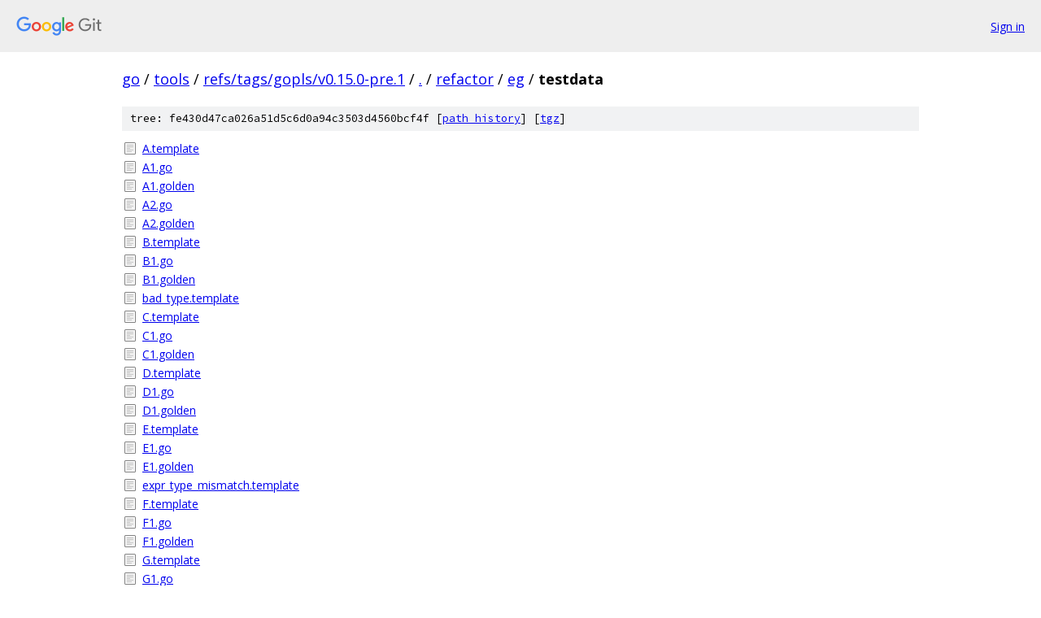

--- FILE ---
content_type: text/html; charset=utf-8
request_url: https://go.googlesource.com/tools/+/refs/tags/gopls/v0.15.0-pre.1/refactor/eg/testdata/
body_size: 1064
content:
<!DOCTYPE html><html lang="en"><head><meta charset="utf-8"><meta name="viewport" content="width=device-width, initial-scale=1"><title>refactor/eg/testdata - tools - Git at Google</title><link rel="stylesheet" type="text/css" href="/+static/base.css"><!-- default customHeadTagPart --></head><body class="Site"><header class="Site-header"><div class="Header"><a class="Header-image" href="/"><img src="//www.gstatic.com/images/branding/lockups/2x/lockup_git_color_108x24dp.png" width="108" height="24" alt="Google Git"></a><div class="Header-menu"> <a class="Header-menuItem" href="https://accounts.google.com/AccountChooser?faa=1&amp;continue=https://go.googlesource.com/login/tools/%2B/refs/tags/gopls/v0.15.0-pre.1/refactor/eg/testdata">Sign in</a> </div></div></header><div class="Site-content"><div class="Container "><div class="Breadcrumbs"><a class="Breadcrumbs-crumb" href="/?format=HTML">go</a> / <a class="Breadcrumbs-crumb" href="/tools/">tools</a> / <a class="Breadcrumbs-crumb" href="/tools/+/refs/tags/gopls/v0.15.0-pre.1">refs/tags/gopls/v0.15.0-pre.1</a> / <a class="Breadcrumbs-crumb" href="/tools/+/refs/tags/gopls/v0.15.0-pre.1/">.</a> / <a class="Breadcrumbs-crumb" href="/tools/+/refs/tags/gopls/v0.15.0-pre.1/refactor">refactor</a> / <a class="Breadcrumbs-crumb" href="/tools/+/refs/tags/gopls/v0.15.0-pre.1/refactor/eg">eg</a> / <span class="Breadcrumbs-crumb">testdata</span></div><div class="TreeDetail"><div class="u-sha1 u-monospace TreeDetail-sha1">tree: fe430d47ca026a51d5c6d0a94c3503d4560bcf4f [<a href="/tools/+log/refs/tags/gopls/v0.15.0-pre.1/refactor/eg/testdata">path history</a>] <span>[<a href="/tools/+archive/refs/tags/gopls/v0.15.0-pre.1/refactor/eg/testdata.tar.gz">tgz</a>]</span></div><ol class="FileList"><li class="FileList-item FileList-item--regularFile" title="Regular file - A.template"><a class="FileList-itemLink" href="/tools/+/refs/tags/gopls/v0.15.0-pre.1/refactor/eg/testdata/A.template">A.template</a></li><li class="FileList-item FileList-item--regularFile" title="Regular file - A1.go"><a class="FileList-itemLink" href="/tools/+/refs/tags/gopls/v0.15.0-pre.1/refactor/eg/testdata/A1.go">A1.go</a></li><li class="FileList-item FileList-item--regularFile" title="Regular file - A1.golden"><a class="FileList-itemLink" href="/tools/+/refs/tags/gopls/v0.15.0-pre.1/refactor/eg/testdata/A1.golden">A1.golden</a></li><li class="FileList-item FileList-item--regularFile" title="Regular file - A2.go"><a class="FileList-itemLink" href="/tools/+/refs/tags/gopls/v0.15.0-pre.1/refactor/eg/testdata/A2.go">A2.go</a></li><li class="FileList-item FileList-item--regularFile" title="Regular file - A2.golden"><a class="FileList-itemLink" href="/tools/+/refs/tags/gopls/v0.15.0-pre.1/refactor/eg/testdata/A2.golden">A2.golden</a></li><li class="FileList-item FileList-item--regularFile" title="Regular file - B.template"><a class="FileList-itemLink" href="/tools/+/refs/tags/gopls/v0.15.0-pre.1/refactor/eg/testdata/B.template">B.template</a></li><li class="FileList-item FileList-item--regularFile" title="Regular file - B1.go"><a class="FileList-itemLink" href="/tools/+/refs/tags/gopls/v0.15.0-pre.1/refactor/eg/testdata/B1.go">B1.go</a></li><li class="FileList-item FileList-item--regularFile" title="Regular file - B1.golden"><a class="FileList-itemLink" href="/tools/+/refs/tags/gopls/v0.15.0-pre.1/refactor/eg/testdata/B1.golden">B1.golden</a></li><li class="FileList-item FileList-item--regularFile" title="Regular file - bad_type.template"><a class="FileList-itemLink" href="/tools/+/refs/tags/gopls/v0.15.0-pre.1/refactor/eg/testdata/bad_type.template">bad_type.template</a></li><li class="FileList-item FileList-item--regularFile" title="Regular file - C.template"><a class="FileList-itemLink" href="/tools/+/refs/tags/gopls/v0.15.0-pre.1/refactor/eg/testdata/C.template">C.template</a></li><li class="FileList-item FileList-item--regularFile" title="Regular file - C1.go"><a class="FileList-itemLink" href="/tools/+/refs/tags/gopls/v0.15.0-pre.1/refactor/eg/testdata/C1.go">C1.go</a></li><li class="FileList-item FileList-item--regularFile" title="Regular file - C1.golden"><a class="FileList-itemLink" href="/tools/+/refs/tags/gopls/v0.15.0-pre.1/refactor/eg/testdata/C1.golden">C1.golden</a></li><li class="FileList-item FileList-item--regularFile" title="Regular file - D.template"><a class="FileList-itemLink" href="/tools/+/refs/tags/gopls/v0.15.0-pre.1/refactor/eg/testdata/D.template">D.template</a></li><li class="FileList-item FileList-item--regularFile" title="Regular file - D1.go"><a class="FileList-itemLink" href="/tools/+/refs/tags/gopls/v0.15.0-pre.1/refactor/eg/testdata/D1.go">D1.go</a></li><li class="FileList-item FileList-item--regularFile" title="Regular file - D1.golden"><a class="FileList-itemLink" href="/tools/+/refs/tags/gopls/v0.15.0-pre.1/refactor/eg/testdata/D1.golden">D1.golden</a></li><li class="FileList-item FileList-item--regularFile" title="Regular file - E.template"><a class="FileList-itemLink" href="/tools/+/refs/tags/gopls/v0.15.0-pre.1/refactor/eg/testdata/E.template">E.template</a></li><li class="FileList-item FileList-item--regularFile" title="Regular file - E1.go"><a class="FileList-itemLink" href="/tools/+/refs/tags/gopls/v0.15.0-pre.1/refactor/eg/testdata/E1.go">E1.go</a></li><li class="FileList-item FileList-item--regularFile" title="Regular file - E1.golden"><a class="FileList-itemLink" href="/tools/+/refs/tags/gopls/v0.15.0-pre.1/refactor/eg/testdata/E1.golden">E1.golden</a></li><li class="FileList-item FileList-item--regularFile" title="Regular file - expr_type_mismatch.template"><a class="FileList-itemLink" href="/tools/+/refs/tags/gopls/v0.15.0-pre.1/refactor/eg/testdata/expr_type_mismatch.template">expr_type_mismatch.template</a></li><li class="FileList-item FileList-item--regularFile" title="Regular file - F.template"><a class="FileList-itemLink" href="/tools/+/refs/tags/gopls/v0.15.0-pre.1/refactor/eg/testdata/F.template">F.template</a></li><li class="FileList-item FileList-item--regularFile" title="Regular file - F1.go"><a class="FileList-itemLink" href="/tools/+/refs/tags/gopls/v0.15.0-pre.1/refactor/eg/testdata/F1.go">F1.go</a></li><li class="FileList-item FileList-item--regularFile" title="Regular file - F1.golden"><a class="FileList-itemLink" href="/tools/+/refs/tags/gopls/v0.15.0-pre.1/refactor/eg/testdata/F1.golden">F1.golden</a></li><li class="FileList-item FileList-item--regularFile" title="Regular file - G.template"><a class="FileList-itemLink" href="/tools/+/refs/tags/gopls/v0.15.0-pre.1/refactor/eg/testdata/G.template">G.template</a></li><li class="FileList-item FileList-item--regularFile" title="Regular file - G1.go"><a class="FileList-itemLink" href="/tools/+/refs/tags/gopls/v0.15.0-pre.1/refactor/eg/testdata/G1.go">G1.go</a></li><li class="FileList-item FileList-item--regularFile" title="Regular file - G1.golden"><a class="FileList-itemLink" href="/tools/+/refs/tags/gopls/v0.15.0-pre.1/refactor/eg/testdata/G1.golden">G1.golden</a></li><li class="FileList-item FileList-item--regularFile" title="Regular file - H.template"><a class="FileList-itemLink" href="/tools/+/refs/tags/gopls/v0.15.0-pre.1/refactor/eg/testdata/H.template">H.template</a></li><li class="FileList-item FileList-item--regularFile" title="Regular file - H1.go"><a class="FileList-itemLink" href="/tools/+/refs/tags/gopls/v0.15.0-pre.1/refactor/eg/testdata/H1.go">H1.go</a></li><li class="FileList-item FileList-item--regularFile" title="Regular file - H1.golden"><a class="FileList-itemLink" href="/tools/+/refs/tags/gopls/v0.15.0-pre.1/refactor/eg/testdata/H1.golden">H1.golden</a></li><li class="FileList-item FileList-item--regularFile" title="Regular file - I.template"><a class="FileList-itemLink" href="/tools/+/refs/tags/gopls/v0.15.0-pre.1/refactor/eg/testdata/I.template">I.template</a></li><li class="FileList-item FileList-item--regularFile" title="Regular file - I1.go"><a class="FileList-itemLink" href="/tools/+/refs/tags/gopls/v0.15.0-pre.1/refactor/eg/testdata/I1.go">I1.go</a></li><li class="FileList-item FileList-item--regularFile" title="Regular file - I1.golden"><a class="FileList-itemLink" href="/tools/+/refs/tags/gopls/v0.15.0-pre.1/refactor/eg/testdata/I1.golden">I1.golden</a></li><li class="FileList-item FileList-item--regularFile" title="Regular file - J.template"><a class="FileList-itemLink" href="/tools/+/refs/tags/gopls/v0.15.0-pre.1/refactor/eg/testdata/J.template">J.template</a></li><li class="FileList-item FileList-item--regularFile" title="Regular file - J1.go"><a class="FileList-itemLink" href="/tools/+/refs/tags/gopls/v0.15.0-pre.1/refactor/eg/testdata/J1.go">J1.go</a></li><li class="FileList-item FileList-item--regularFile" title="Regular file - J1.golden"><a class="FileList-itemLink" href="/tools/+/refs/tags/gopls/v0.15.0-pre.1/refactor/eg/testdata/J1.golden">J1.golden</a></li><li class="FileList-item FileList-item--regularFile" title="Regular file - no_after_return.template"><a class="FileList-itemLink" href="/tools/+/refs/tags/gopls/v0.15.0-pre.1/refactor/eg/testdata/no_after_return.template">no_after_return.template</a></li><li class="FileList-item FileList-item--regularFile" title="Regular file - no_before.template"><a class="FileList-itemLink" href="/tools/+/refs/tags/gopls/v0.15.0-pre.1/refactor/eg/testdata/no_before.template">no_before.template</a></li><li class="FileList-item FileList-item--regularFile" title="Regular file - type_mismatch.template"><a class="FileList-itemLink" href="/tools/+/refs/tags/gopls/v0.15.0-pre.1/refactor/eg/testdata/type_mismatch.template">type_mismatch.template</a></li></ol></div></div> <!-- Container --></div> <!-- Site-content --><footer class="Site-footer"><div class="Footer"><span class="Footer-poweredBy">Powered by <a href="https://gerrit.googlesource.com/gitiles/">Gitiles</a>| <a href="https://policies.google.com/privacy">Privacy</a>| <a href="https://policies.google.com/terms">Terms</a></span><span class="Footer-formats"><a class="u-monospace Footer-formatsItem" href="?format=TEXT">txt</a> <a class="u-monospace Footer-formatsItem" href="?format=JSON">json</a></span></div></footer></body></html>